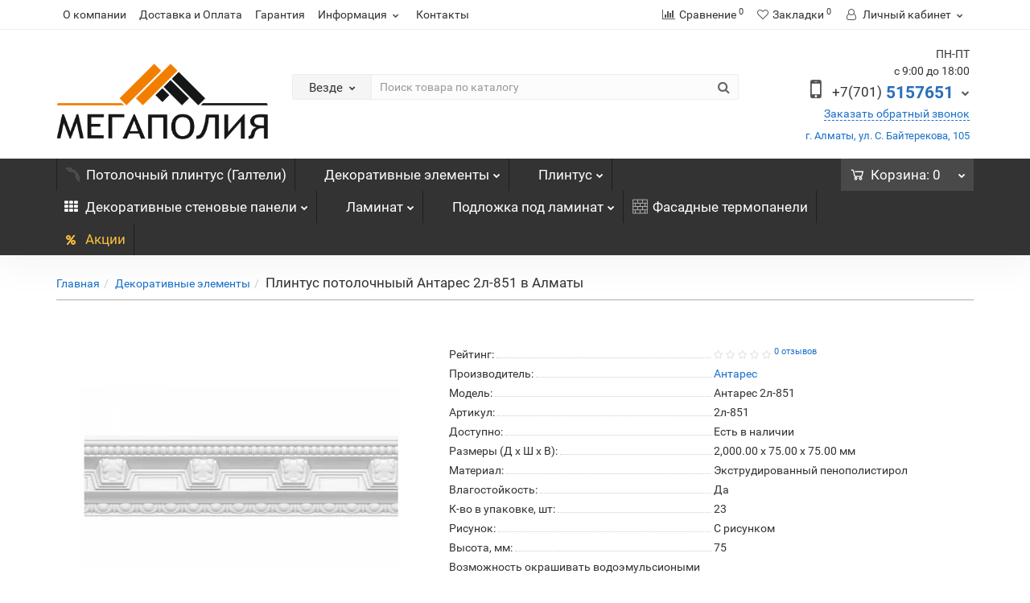

--- FILE ---
content_type: image/svg+xml
request_url: https://megapoliya.kz/image/cache/catalog/plintus-21x21.svg
body_size: 6417
content:
<svg xmlns="http://www.w3.org/2000/svg" xmlns:xlink="http://www.w3.org/1999/xlink" width="397" height="216" viewBox="0 0 397 216">
  <image id="Слой_0" data-name="Слой 0" x="15" y="8" width="369" height="208" xlink:href="[data-uri]"/>
</svg>


--- FILE ---
content_type: image/svg+xml
request_url: https://megapoliya.kz/image/cache/catalog/podlozhka_ikonka-21x21.svg
body_size: 79228
content:
<svg xmlns="http://www.w3.org/2000/svg" xmlns:xlink="http://www.w3.org/1999/xlink" width="980" height="960" viewBox="0 0 980 960">
  <image id="Слой_1" data-name="Слой 1" width="980" height="960" xlink:href="[data-uri]"/>
</svg>


--- FILE ---
content_type: image/svg+xml
request_url: https://megapoliya.kz/image/cache/catalog/lepnina/penopol/lepnina.jpg-21x21.svg
body_size: 4014
content:
<svg xmlns="http://www.w3.org/2000/svg" xmlns:xlink="http://www.w3.org/1999/xlink" width="69" height="72" viewBox="0 0 69 72">
  <image id="Слой_0" data-name="Слой 0" x="4" width="59" height="72" xlink:href="[data-uri]"/>
</svg>


--- FILE ---
content_type: image/svg+xml
request_url: https://megapoliya.kz/image/cache/catalog/laminat_500-21x21.svg
body_size: 156289
content:
<svg xmlns="http://www.w3.org/2000/svg" xmlns:xlink="http://www.w3.org/1999/xlink" width="1000" height="800" viewBox="-14.5 -30 200 160">
  <defs>
    <clipPath id="clip-path">
      <rect width="171" height="100"/>
    </clipPath>
  </defs>
  <g clip-path="url(#clip-path)">
    <image id="Слой_0" data-name="Слой 0" x="2" y="1" width="164" height="93" xlink:href="[data-uri]"/>
  </g>
</svg>
